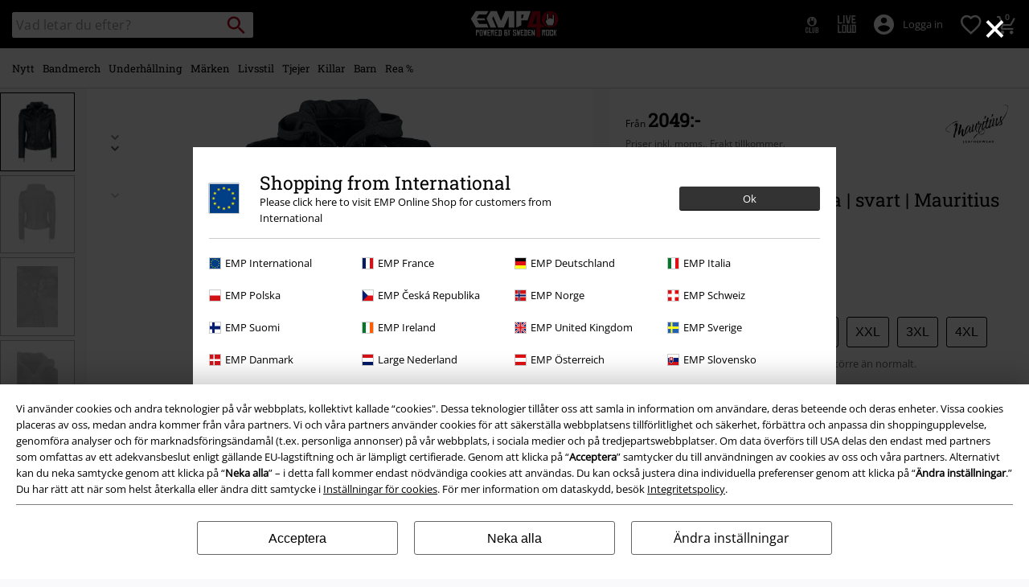

--- FILE ---
content_type: text/javascript;charset=UTF-8
request_url: https://www.emp-shop.se/on/demandware.store/Sites-GLB-Site/sv_SE/Resources-LoadAppResources?v=v1769403681112
body_size: 5243
content:


window.Constants = {"COOKIE_CONSENT_STORAGE_ID":"disallowed_cookies","INTERNAL_HOSTNAME":"www.emp-shop.se","TENANT_SHOP_NAME":null};
window.Resources = {"OK":"OK","ARE_YOU_HUMAN":"Är du en människa?","PACKSTATION_LOCAL_COLLECT":"Ditt lokala paketombud är sparat!","GLOBAL_ERROR_HEDALINE":"Hoppsan! Något gick fel...","CC_LOAD_ERROR":"Det gick inte att ladda kreditkortet!","CARD_REMOVE_BUTTON_TEXT":"Remove Card","REG_ADDR_ERROR":"Det gick inte att ladda adress","SERVER_ERROR":"Serveranslutning misslyckades!","BAD_RESPONSE":"Fel svarsinhämtning - tolkningsfel!","INVALID_PHONE":"Ange ett giltigt telefonnummer.","INVALID_USERNAME":"Your entry is invalid.","COULD_NOT_SELECT_SHIPPING_ADDRESS":"Det gick inte att välja leveransadress.","GIFT_CERT_INVALID":"Ogiltig presentkortskod.","GIFT_CERT_BALANCE":"Ditt nuvarande presentkortssaldo","GIFT_CERT_AMOUNT_INVALID":"Presentkortet kan endast köpas med ett minimum av 5 och högst 5000","GIFT_CERT_MISSING":"Ange en rabattkod eller presentkortskod.","INVALID_OWNER":"Detta verkar vara ett kreditkortsnummer. Ange namnet på kortinnehavaren.","CHAR_LIMIT_MSG":"Du har {0} tecken kvar av {1}","CONFIRM_DELETE":"Vill du ta bort denna {0}?","TITLE_GIFTREGISTRY":"Gåvolista","TITLE_ADDRESS":"adress","SERVER_CONNECTION_ERROR":"Serveranslutning misslyckades!","IN_STOCK_DATE":"Det förväntade lagerdatumet är {0}.","ITEM_STATUS_NOTAVAILABLE":"Den här produkten finns för närvarande inte tillgänglig.","PCA_SEARCH_NOTIFICATION":"Fortsätt skriva adress för fler resultat","PCA_SEARCH_START":"Skriv in din adress här:","PCA_SEARCH_INFO":"För att söka efter en adress: skriv in början på adressen och välj sedan din adress bland alternativen som dyker upp","PCA_SEARCH_SUCCESS":"Sökningen lyckades.","INVALID_DATE":"Sökningen lyckades.","NOT_SUPPORTED_CHARACTERS":"Your entry is invalid. Please use Latin letters.","COUNTDOWN_DAYS":"dagar","COUNTDOWN_HOURS":"timmar","COUNTDOWN_MINUTES":"minuter","COUNTDOWN_SECONDS":"sekunder","AMAZON_LOGIN_ERROR":"Logga in med mitt nuvarande konto.","VALIDATE_REQUIRED":"Detta fält krävs.","VALIDATE_REMOTE":"Justera detta fält.","VALIDATE_EMAIL":"Ange en giltig e-postadress.","VALIDATE_URL":"Vänligen fyll i en giltig URL-adress.","VALIDATE_DATE":"Var vänlig ange ett giltigt datum.","VALIDATE_DATEISO":"Vänligen ange ett giltigt datum (ISO).","VALIDATE_NUMBER":"Var vänlig och skriv in ett giltigt nummer.","VALIDATE_DIGITS":"Ange endast siffror.","VALIDATE_CREDITCARD":"Ange ett giltigt kreditkortsnummer.","VALIDATE_EQUALTO":"Vänligen ange samma värde igen.","VALIDATE_MAXLENGTH":"Ange högst {0} tecken.","VALIDATE_MINLENGTH":"Ange minst {0} tecken.","VALIDATE_RANGELENGTH":"Ange ett värde mellan {0} och {1} tecken.","VALIDATE_RANGE":"Ange ett värde mellan {0} och {1}.","VALIDATE_MAX":"Ange ett värde som är mindre än eller lika med {0}.","VALIDATE_MIN":"Ange ett värde som är större än eller lika med {0}.","VALIDATE_IBAN":"Vänligen ange ett giltigt IBAN-nummer.","ADYEN_CC_VALIDATE":"Vänligen ange giltig kreditkortsinformation.","RETURN_ARTICLE_ERROR":"Välj dina varor","RETURN_CHOOSE_REASON_ERROR":"Vänligen välj en anledning","RETURN_CHOOSE_QTY_ERROR":"Vänligen ange ett antal","RETURN_LABEL_ERROR":"Något gick fel när din returetikett skulle hämtas. Kontakta supporten för hjälp.","RETURN_QR_ERROR":"Något gick fel när QR-koden skapades. Kontakta supporten för hjälp.","CHOOSE_AS_PACKSTATION":"Välj paketombud","SEARCH_SHOW_RESULT":"Visa * resultat","SEARCH_SHOW_RESULTS":"Visa * resultat","PRODUCT_SELECTED_QTY":"vara vald","PRODUCTS_SELECTED_QTY_FEW":"varor valda","PRODUCTS_SELECTED_QTY":"varor valda","SEARCH_PLACEHOLDER":"Vad letar du efter?","PRODUCT_DELETED_QTY":"Varan har tagits bort","PRODUCTS_DELETED_QTY_FEW":"Varorna har tagits bort","PRODUCTS_DELETED_QTY":"Varorna har tagits bort","INVALID_CC_NUMBER":"Ogiltigt kreditkortsnummer","INPUT_RULES_VIOLATED":"Please don't apply special characters like <>:=$%?!*+@;","INPUT_RULES_VIOLATED_PHONE":"Please only apply numbers from 0-9 as well as characters + and -","CART_EDIT_QTY_ERROR_MAX_EXCEEDED":"Du har nått det största godkända antalet för den här ordern.","CART_EDIT_QTY_VALUE_ERROR":"Please enter a valid quantity.","IN_STOCK":"I lager","QTY_IN_STOCK":"Endast {0} kvar i lager","PREORDER":"Förboka","QTY_PREORDER":"{0} produkt(er) är tillgänglig för förhandsbeställning.","REMAIN_PREORDER":"De återstående produkterna är tillgängliga för förbeställning.","BACKORDER":"Tillbaka till order","QTY_BACKORDER":"Tillbaka till {0} produkt (er)","REMAIN_BACKORDER":"Resterande poster finns på backordern.","NOT_AVAILABLE":"Den här produkten finns för närvarande inte tillgänglig.","REMAIN_NOT_AVAILABLE":"Resterande poster finns inte tillgängliga. Justera kvantiteten."};
window.Urls = {"transientResources":"/on/demandware.store/Sites-GLB-Site/sv_SE/Resources-LoadTransient","staticJsPath":"/on/demandware.static/Sites-GLB-Site/-/sv_SE/v1769403681112/js/","minicartGC":"/on/demandware.store/Sites-GLB-Site/sv_SE/GiftCert-ShowMiniCart","minicart":"/on/demandware.store/Sites-GLB-Site/sv_SE/Cart-MiniAddProduct","cartShow":"/cart/","giftRegAdd":"https://www.emp-shop.se/on/demandware.store/Sites-GLB-Site/sv_SE/Address-GetAddressDetails?addressID=","addressesList":"https://www.emp-shop.se/addressbook/","wishlistAddress":"https://www.emp-shop.se/on/demandware.store/Sites-GLB-Site/sv_SE/Wishlist-SetShippingAddress","wishlistShow":"https://www.emp-shop.se/wishlist/","deleteAddress":"/on/demandware.store/Sites-GLB-Site/sv_SE/Address-Delete","getSetItem":"/on/demandware.store/Sites-GLB-Site/sv_SE/Product-GetSetItem","getAvailability":"/on/demandware.store/Sites-GLB-Site/sv_SE/Product-GetAvailability","searchsuggest":"/on/demandware.store/Sites-GLB-Site/sv_SE/Search-GetSuggestions","searchHistory":"/on/demandware.store/Sites-GLB-Site/sv_SE/Search-RenderSearchHistory","summaryRefreshURL":"/on/demandware.store/Sites-GLB-Site/sv_SE/COBilling-UpdateSummary","miniShippingRefreshURL":"/on/demandware.store/Sites-GLB-Site/sv_SE/COBilling-UpdateMiniShipping","billingSelectCC":"https://www.emp-shop.se/on/demandware.store/Sites-GLB-Site/sv_SE/COBilling-SelectCreditCard","shippingMethodsJSON":"https://www.emp-shop.se/on/demandware.store/Sites-GLB-Site/sv_SE/COShipping-GetApplicableShippingMethodsJSON","shippingMethodsList":"https://www.emp-shop.se/on/demandware.store/Sites-GLB-Site/sv_SE/COShipping-UpdateShippingMethodList","selectShippingAddress":"https://www.emp-shop.se/on/demandware.store/Sites-GLB-Site/sv_SE/COShipping-SelectShippingAddress","selectShippingMethodsList":"https://www.emp-shop.se/on/demandware.store/Sites-GLB-Site/sv_SE/COShipping-SelectShippingMethod","giftCardCheckBalance":"https://www.emp-shop.se/on/demandware.store/Sites-GLB-Site/sv_SE/COBilling-GetGiftCertificateBalance","billing":"/billing/","rateLimiterReset":"/on/demandware.store/Sites-GLB-Site/sv_SE/RateLimiter-HideCaptcha","csrffailed":"/on/demandware.store/Sites-GLB-Site/sv_SE/CSRF-Failed","customerAddressForm":"/on/demandware.store/Sites-GLB-Site/sv_SE/AddressMgr-GetCustomerAddressFormFields","shippingAddressForm":"/on/demandware.store/Sites-GLB-Site/sv_SE/AddressMgr-GetShippingAddressFormFields","billingAddressForm":"/on/demandware.store/Sites-GLB-Site/sv_SE/AddressMgr-GetBillingAddressFormFields","emarsysDialogSignupSubmit":"/on/demandware.store/Sites-GLB-Site/sv_SE/EmarsysNewsletter-DialogSubscription","marketingCloudDialogSignupSubmit":"/on/demandware.store/Sites-GLB-Site/sv_SE/MarketingCloud-Subscribe","emarsysDialogUnsubscribeSubmit":"/on/demandware.store/Sites-GLB-Site/sv_SE/EmarsysNewsletter-EmailUnsubscribe","jobNewsletterUnsubConfirmed":"/on/demandware.store/Sites-GLB-Site/sv_SE/Jobs-JobsNewsletterUnsubscribeConfirmed","IncludeHeaderCustomerInfo":"/on/demandware.store/Sites-GLB-Site/sv_SE/Home-IncludeHeaderCustomerInfo","getReviewList":"/on/demandware.store/Sites-GLB-Site/sv_SE/Review-IncludeProductReviewsList","getReviewListFull":"/on/demandware.store/Sites-GLB-Site/sv_SE/Review-IncludeProductReviewsFull","getOrderReferenceDetails":"/on/demandware.store/Sites-GLB-Site/sv_SE/AmazonPaymentsController-GetOrderReferenceDetails","getBillingAgreementDetails":"/on/demandware.store/Sites-GLB-Site/sv_SE/AmazonPaymentsController-GetBillingAgreementDetails","getOrderReferenceBillingDetails":"/on/demandware.store/Sites-GLB-Site/sv_SE/AmazonPaymentsController-GetOrderReferenceBillingDetails","getBillingAgreementBillingDetails":"/on/demandware.store/Sites-GLB-Site/sv_SE/AmazonPaymentsController-GetBillingAgreementBillingDetails","setConsentStatus":"/on/demandware.store/Sites-GLB-Site/sv_SE/AmazonPaymentsController-SetConsentStatus","setOrderReferenceID":"/on/demandware.store/Sites-GLB-Site/sv_SE/AmazonPaymentsController-SetOrderReferenceID","setBillingAgreement":"/on/demandware.store/Sites-GLB-Site/sv_SE/AmazonPaymentsController-SetBillingAgreement","editButtonRedirect":"/on/demandware.store/Sites-GLB-Site/sv_SE/AmazonPaymentsController-EditButtonRedirect","apSubmit":"/on/demandware.store/Sites-GLB-Site/sv_SE/AmazonPaymentsController-Submit","apErrorRedirect":"/on/demandware.store/Sites-GLB-Site/sv_SE/AmazonPaymentsController-RedirectOnError","emarsysInterests":"/on/demandware.store/Sites-GLB-Site/sv_SE/EmarsysNewsletter-InterestOptions","setNewShopNotificationIsShown":"/on/demandware.store/Sites-GLB-Site/sv_SE/Home-SetNewShopNotificationIsShown","checkoutInit":"/on/demandware.store/Sites-GLB-Site/sv_SE/COInit-Start","checkoutSummary":"/revieworder/","checkoutShipping":"/shipping/","availabilityOverview":"/on/demandware.store/Sites-GLB-Site/sv_SE/Inventory-GetAvailabilityOverview","getServerTime":"/on/demandware.store/Sites-GLB-Site/sv_SE/Page-GetServerTime","dhlMarkerImage":"/on/demandware.static/Sites-GLB-Site/-/default/dw9b76e166/images/logos/DHL.png","royalMailLCMarkerImage":"/on/demandware.static/Sites-GLB-Site/-/default/dw66f55a51/images/logos/Royal_mail_pin.svg","miniCartInfo":"/on/demandware.store/Sites-GLB-Site/sv_SE/Cart-MiniCart","miniCartContent":"/on/demandware.store/Sites-GLB-Site/sv_SE/Cart-MiniCartContent","getWishlistPageLinkIcon":"/on/demandware.store/Sites-GLB-Site/sv_SE/Wishlist-GetWishlistPageLinkIcon","getShippingPoints":"/on/demandware.store/Sites-GLB-Site/sv_SE/Shipping-GetShippingPoints","getAddressDetailsLoqate":"/on/demandware.store/Sites-GLB-Site/sv_SE/Address-GetAddressDetailsLoqate","getAddressSuggestionLoqate":"/on/demandware.store/Sites-GLB-Site/sv_SE/Address-GetAddressSuggestionLoqate","getAddressValidationResult":"/on/demandware.store/Sites-GLB-Site/sv_SE/Address-GetAddressValidationResult","getHitTileSizes":"/on/demandware.store/Sites-GLB-Site/sv_SE/Product-GetHitTileSizes","IsAuthenticated":"/on/demandware.store/Sites-GLB-Site/sv_SE/Login-IsAuthenticated","serviceWorker":"/sw/","getSubCategories":"https://www.emp-shop.se/on/demandware.store/Sites-GLB-Site/sv_SE/Home-GetSubCategories","lazyloadContentSlot":"https://www.emp-shop.se/on/demandware.store/Sites-GLB-Site/sv_SE/Home-LazyloadContentSlot","renderOnPageRefinements":"https://www.emp-shop.se/on/demandware.store/Sites-GLB-Site/sv_SE/Search-IncludeRefinebar","renderOnPageRefinementsMobile":"https://www.emp-shop.se/on/demandware.store/Sites-GLB-Site/sv_SE/Search-IncludeRefinebarMobile","renderRefinements":"https://www.emp-shop.se/on/demandware.store/Sites-GLB-Site/sv_SE/Search-IncludeRefinebarAttributesMobile","renderSubCategories":"https://www.emp-shop.se/on/demandware.store/Sites-GLB-Site/sv_SE/Search-RenderSubCategories","renderFilter":"https://www.emp-shop.se/on/demandware.store/Sites-GLB-Site/sv_SE/Search-RenderFilterTemplate","renderRefinementOverlayDesktop":"https://www.emp-shop.se/on/demandware.store/Sites-GLB-Site/sv_SE/Search-IncludeRefineOverlayDesktop","renderRefinementHeadlineDesktop":"https://www.emp-shop.se/on/demandware.store/Sites-GLB-Site/sv_SE/Search-IncludeRefineHeadlineDesktop","renderRefinementAttrDesktop":"https://www.emp-shop.se/on/demandware.store/Sites-GLB-Site/sv_SE/Search-IncludeRefineAttributeDesktop","renderSearchResultButton":"https://www.emp-shop.se/on/demandware.store/Sites-GLB-Site/sv_SE/Search-RenderSearchResultButton","renderCategories":"https://www.emp-shop.se/on/demandware.store/Sites-GLB-Site/sv_SE/Search-IncludeCategories","renderSearchElement":"https://www.emp-shop.se/on/demandware.store/Sites-GLB-Site/sv_SE/Search-GetSearchElement","renderDisabledRefinements":"https://www.emp-shop.se/on/demandware.store/Sites-GLB-Site/sv_SE/Search-IncludeDisabledRefinements","renderRefinedProducts":"https://www.emp-shop.se/on/demandware.store/Sites-GLB-Site/sv_SE/Search-IncludeRefinedProducts","loadOdoscopeDeferredChunk":"https://www.emp-shop.se/on/demandware.store/Sites-GLB-Site/sv_SE/Search-LoadOdoscopeDeferredChunk","renderSearchResultHits":"https://www.emp-shop.se/on/demandware.store/Sites-GLB-Site/sv_SE/Search-renderSearchResultHits","getSearchResultCount":"https://www.emp-shop.se/on/demandware.store/Sites-GLB-Site/sv_SE/Search-GetSearchResultCount","getActiveFilters":"https://www.emp-shop.se/on/demandware.store/Sites-GLB-Site/sv_SE/Search-GetActiveFilters","getPageMetaDataforCategory":"https://www.emp-shop.se/on/demandware.store/Sites-GLB-Site/sv_SE/SearchExtensions-GetPageMetaDataforCategory","updateListing":"https://www.emp-shop.se/search/","renderMediaContentTiles":"https://www.emp-shop.se/on/demandware.store/Sites-GLB-Site/sv_SE/Events-RenderMediaContentTiles","eventGetVotes":"https://www.emp-shop.se/on/demandware.store/Sites-GLB-Site/sv_SE/Events-GetVotes","eventAddVote":"https://www.emp-shop.se/on/demandware.store/Sites-GLB-Site/sv_SE/Events-AddVote","eventUndoVote":"https://www.emp-shop.se/on/demandware.store/Sites-GLB-Site/sv_SE/Events-UndoVote","DyHeaderInformation":"https://www.emp-shop.se/on/demandware.store/Sites-GLB-Site/sv_SE/Cart-DyHeaderInformation","addProductToCart":"https://www.emp-shop.se/on/demandware.store/Sites-GLB-Site/sv_SE/Cart-AddProduct","addToCartSuccessModal":"https://www.emp-shop.se/on/demandware.store/Sites-GLB-Site/sv_SE/Cart-RenderCartSuccessOverlay","addProductWishlist":"https://www.emp-shop.se/on/demandware.store/Sites-GLB-Site/sv_SE/Wishlist-Add","renderWishlistPagination":"https://www.emp-shop.se/on/demandware.store/Sites-GLB-Site/sv_SE/Wishlist-RenderWishlistPagination","renderVariations":"https://www.emp-shop.se/on/demandware.store/Sites-GLB-Site/sv_SE/Campaign-RenderVariations","deleteElementFromWishlist":"https://www.emp-shop.se/on/demandware.store/Sites-GLB-Site/sv_SE/Wishlist-DeleteWishlistItem","openSizeOverlayForWishlist":"https://www.emp-shop.se/on/demandware.store/Sites-GLB-Site/sv_SE/Wishlist-RenderSizeOverlay","renderWishlistProductTile":"https://www.emp-shop.se/on/demandware.store/Sites-GLB-Site/sv_SE/Wishlist-RenderWishlistProductTile","renderHeaderMenuMobile":"https://www.emp-shop.se/on/demandware.store/Sites-GLB-Site/sv_SE/Home-GetHeaderElement?template=navigation%2fmobile%2fheaderMenuMobile","renderHeaderSubMenuMobile":"https://www.emp-shop.se/on/demandware.store/Sites-GLB-Site/sv_SE/Home-GetHeaderElement?template=navigation%2fmobile%2fheaderSubMenuMobile","renderHeaderMenuDesktop":"https://www.emp-shop.se/on/demandware.store/Sites-GLB-Site/sv_SE/Home-GetHeaderElement?template=navigation%2ftabNavigation%2fheaderMenuTabsDesktop","renderAddressEdit":"https://www.emp-shop.se/on/demandware.store/Sites-GLB-Site/sv_SE/Address-RenderAddressEdit","closeGlobalHeader":"https://www.emp-shop.se/on/demandware.store/Sites-GLB-Site/sv_SE/Content-CloseGlobalHeader","renderModelSwitch":"https://www.emp-shop.se/on/demandware.store/Sites-GLB-Site/sv_SE/Search-RenderModelSwitch","removeSavedCard":"https://www.emp-shop.se/on/demandware.store/Sites-GLB-Site/sv_SE/COBilling-RemoveSavedCard","fromSummaryModal":"https://www.emp-shop.se/revieworder/","renderCategoryBanner":"https://www.emp-shop.se/on/demandware.store/Sites-GLB-Site/sv_SE/Search-GetCategoryBanner","setPageFontLoad":"https://www.emp-shop.se/on/demandware.store/Sites-GLB-Site/sv_SE/Home-SetPageFontLoad","passkeyRegOptions":"https://www.emp-shop.se/on/demandware.store/Sites-GLB-Site/sv_SE/Passkey-GenerateRegistrationOptions","passkeyVerifyRegLoggedIn":"https://www.emp-shop.se/on/demandware.store/Sites-GLB-Site/sv_SE/Passkey-VerifyRegistrationLoggedInCustomer","passkeyVerifyRegNewCustomer":"https://www.emp-shop.se/on/demandware.store/Sites-GLB-Site/sv_SE/Passkey-VerifyRegistrationNewCustomer","passkeyVerifyRegRecovery":"https://www.emp-shop.se/on/demandware.store/Sites-GLB-Site/sv_SE/Passkey-VerifyRegistrationRecovery","passkeyAuthOptions":"https://www.emp-shop.se/on/demandware.store/Sites-GLB-Site/sv_SE/Passkey-GenerateAuthenticationOptions","passkeyVerifyAuth":"https://www.emp-shop.se/on/demandware.store/Sites-GLB-Site/sv_SE/Passkey-VerifyAuthentication","passkeySignUpUser":"https://www.emp-shop.se/on/demandware.store/Sites-GLB-Site/sv_SE/Passkey-SignUpNewUser","passkeyFinishAccountCreation":"https://www.emp-shop.se/on/demandware.store/Sites-GLB-Site/sv_SE/Passkey-FinishAccountCreation","passkeyRenderRecoveryForm":"https://www.emp-shop.se/on/demandware.store/Sites-GLB-Site/sv_SE/Passkey-RenderRecoveryForm","passkeyRenderResetPasskeyEmailForm":"https://www.emp-shop.se/on/demandware.store/Sites-GLB-Site/sv_SE/Passkey-RenderResetPasskeyEmailForm","passkeyRenderResetPasskeyForm":"https://www.emp-shop.se/on/demandware.store/Sites-GLB-Site/sv_SE/Passkey-RenderResetPasskeyForm","passkeyFinishAccountCreationCheckout":"https://www.emp-shop.se/on/demandware.store/Sites-GLB-Site/sv_SE/Passkey-FinishAccountCreationCheckout","passkeyRemovePasskeys":"https://www.emp-shop.se/on/demandware.store/Sites-GLB-Site/sv_SE/Passkey-RemovePasskeyAuthenticator","getNumberOfPasskeysFromCustomer":"https://www.emp-shop.se/on/demandware.store/Sites-GLB-Site/sv_SE/Passkey-GetNumberOfPasskeysFromCustomer","accountEditForm":"https://www.emp-shop.se/on/demandware.store/Sites-GLB-Site/sv_SE/Account-EditForm","accountEditProfile":"https://www.emp-shop.se/profile/","accountShow":"https://www.emp-shop.se/account/","loginShow":"https://www.emp-shop.se/login/","accountShowSettings":"https://www.emp-shop.se/on/demandware.store/Sites-GLB-Site/sv_SE/Account-ShowSettings","loginOrRegister":"https://www.emp-shop.se/on/demandware.store/Sites-GLB-Site/sv_SE/Account-HandleLoginOrRegisterEvent","setNewPasswordPasskey":"https://www.emp-shop.se/on/demandware.store/Sites-GLB-Site/sv_SE/Passkey-SetNewPasswordPasskey","PasskeyCreateCustomer":"https://www.emp-shop.se/on/demandware.store/Sites-GLB-Site/sv_SE/Account-CreateCustomerProfilePasskey","passkeyDeleteModal":"https://www.emp-shop.se/on/demandware.store/Sites-GLB-Site/sv_SE/Passkey-PasskeyDeleteModal","startRegister":"https://www.emp-shop.se/register/","saveEmailOnSession":"https://www.emp-shop.se/on/demandware.store/Sites-GLB-Site/sv_SE/Passkey-SaveEmailOnSession","logoutIfNeeded":"https://www.emp-shop.se/on/demandware.store/Sites-GLB-Site/sv_SE/Account-LogoutIfNeeded","checkIfUserHasPassword":"https://www.emp-shop.se/on/demandware.store/Sites-GLB-Site/sv_SE/Account-CheckIfUserHasPassword","shouldPasskeyBeActive":"https://www.emp-shop.se/on/demandware.store/Sites-GLB-Site/sv_SE/Passkey-ShouldPasskeyBeActive","checkIfAccountIsInvalidAndRemove":"https://www.emp-shop.se/on/demandware.store/Sites-GLB-Site/sv_SE/Passkey-CheckIfAccountIsInvalidAndRemove","checkIfPasskeyAccountIsInvalidAndCorrect":"https://www.emp-shop.se/on/demandware.store/Sites-GLB-Site/sv_SE/Passkey-CheckIfPasskeyAccountIsInvalidAndCorrect","giftfinderShow":"https://www.emp-shop.se/on/demandware.store/Sites-GLB-Site/sv_SE/GiftFinder-Show","getSpecificQuestion":"https://www.emp-shop.se/on/demandware.store/Sites-GLB-Site/sv_SE/GiftFinder-GetSpecificQuestion","getUrl":"https://www.emp-shop.se/on/demandware.store/Sites-GLB-Site/sv_SE/GiftFinder-GetURLforResult","resultSlider":"https://www.emp-shop.se/on/demandware.store/Sites-GLB-Site/sv_SE/GiftFinder-RenderResultSliderTemplate","decodePrgLink":"https://www.emp-shop.se/on/demandware.store/Sites-GLB-Site/sv_SE/RedirectURL-DecodePrgLink","getMobileNavigationTeaserBox":"https://www.emp-shop.se/on/demandware.store/Sites-GLB-Site/sv_SE/Home-GetMobileNavigationTeaserBox","showConsentSettingsModal":"https://www.emp-shop.se/on/demandware.store/Sites-GLB-Site/sv_SE/CookieConsentHandling-ShowConsentSettingsModal","renderEmptyWishlistContent":"https://www.emp-shop.se/on/demandware.store/Sites-GLB-Site/sv_SE/Wishlist-RenderEmptyWishlistContent","categoryNavContent":"https://www.emp-shop.se/on/demandware.store/Sites-GLB-Site/sv_SE/Product-RenderCategoryNavContent","getQrCode":"https://www.emp-shop.se/on/demandware.store/Sites-GLB-Site/sv_SE/Return-GetQrCode","getPdf":"https://www.emp-shop.se/on/demandware.store/Sites-GLB-Site/sv_SE/Return-GetPdf","videoOverlayRiffs":"https://www.emp-shop.se/on/demandware.store/Sites-GLB-Site/sv_SE/Riffs-RenderVideoOverlay","getNextRiffsContent":"https://www.emp-shop.se/on/demandware.store/Sites-GLB-Site/sv_SE/Riffs-GetNextRiffsContent"};
window.SitePreferences = {"AMAZON_MERCHANT_ID":"A2439CGZCOJJK","AMAZON_LOGIN_BUTTON_TYPE":"LwA","AMAZON_LOGIN_BUTTON_COLOR":"LightGray","AMAZON_LOGIN_BUTTON_SIZE":"small","AMAZON_LOGIN_REDIRECT_URL":"/on/demandware.store/Sites-GLB-Site/sv_SE/AmazonPaymentsController-LoginButtonRedirect","AMAZON_PAY_REDIRECT_URL":"/on/demandware.store/Sites-GLB-Site/sv_SE/AmazonPaymentsController-PayButtonRedirect","AMAZON_SCOPE":"profile postal_code payments:widget payments:shipping_address","AMAZON_PAY_BUTTON_TYPE":"PwA","AMAZON_PAY_BUTTON_COLOR":"LightGray","AMAZON_PAY_BUTTON_SIZE":"small","LISTING_INFINITE_SCROLL":false,"LISTING_REFINE_SORT":true,"BPOST_ADDRESS":{"street":"EUROPAKRUISPUNT","number":"2","zip":"1000"},"GB_GOOGLE_MAPS_KEY":"AIzaSyDORhZUog-p2uL-JamKSaMeQMuIpAdROLk","LAZYLOAD_ENABLED":true,"SIDE_FILTER_ENABLED":true,"DEFERRED_PRODUCT_LOADIND_ENABLED":true,"DEFERRED_PRODUCT_MARGIN":300,"DEFERRED_REVIEWS_LOADING_ENABLED":true,"DEFERRED_CAROUSEL_LOAIDING_ENABLED":true,"DEFERRED_CAROUSEL_MARGIN":80,"GTM_CONTAINER_ID":"GTM-W7ZBNGT","SERVICE_WORKER_ENABLED":true,"LOW_PRIORITY_GTM_ENABLED":true,"LAZYLOAD_CONTENT_SLOTS_ENABLED":true,"LAZYLOAD_CONTENT_SLOTS_MARGIN":100,"ADYEN_SF_ENABLED":true,"CUSTOMER_NAME_VALIDATION_REGEX":"^([^\\s]*[\\s]?[^\\s]*){0,3}$","KLARNA_ORDER_CONFIRMATION_ENABLED":true,"XSS_SCRIPT_PROTECTION_ACTIVE_CLIENT":true,"PASSWORD_PROTECTION_ACTIVE_CLIENT":true,"LAZYLOAD_CLS_HELPER_TIMEOUT":1000};

--- FILE ---
content_type: text/javascript; charset=utf-8
request_url: https://p.cquotient.com/pebble?tla=bbqv-GLB&activityType=viewProduct&callback=CQuotient._act_callback0&cookieId=abQ3tfoqJ76Y5idjsk9ZeDk5AF&userId=&emailId=&product=id%3A%3Ap2040670%7C%7Csku%3A%3A%7C%7Ctype%3A%3Avgroup%7C%7Calt_id%3A%3A341038&realm=BBQV&siteId=GLB&instanceType=prd&locale=sv_SE&referrer=&currentLocation=https%3A%2F%2Fwww.emp-shop.se%2Fp%2Fcacey-legv%2F341038.html&__dw_p=383f692542c922bd51ca6b7fbd20260209230000000&ls=true&_=1769428051176&v=v3.1.3&fbPixelId=__UNKNOWN__&json=%7B%22cookieId%22%3A%22abQ3tfoqJ76Y5idjsk9ZeDk5AF%22%2C%22userId%22%3A%22%22%2C%22emailId%22%3A%22%22%2C%22product%22%3A%7B%22id%22%3A%22p2040670%22%2C%22sku%22%3A%22%22%2C%22type%22%3A%22vgroup%22%2C%22alt_id%22%3A%22341038%22%7D%2C%22realm%22%3A%22BBQV%22%2C%22siteId%22%3A%22GLB%22%2C%22instanceType%22%3A%22prd%22%2C%22locale%22%3A%22sv_SE%22%2C%22referrer%22%3A%22%22%2C%22currentLocation%22%3A%22https%3A%2F%2Fwww.emp-shop.se%2Fp%2Fcacey-legv%2F341038.html%22%2C%22__dw_p%22%3A%22383f692542c922bd51ca6b7fbd20260209230000000%22%2C%22ls%22%3Atrue%2C%22_%22%3A1769428051176%2C%22v%22%3A%22v3.1.3%22%2C%22fbPixelId%22%3A%22__UNKNOWN__%22%7D
body_size: 421
content:
/**/ typeof CQuotient._act_callback0 === 'function' && CQuotient._act_callback0([{"k":"__cq_uuid","v":"abQ3tfoqJ76Y5idjsk9ZeDk5AF","m":34128000},{"k":"__cq_bc","v":"%7B%22bbqv-GLB%22%3A%5B%7B%22id%22%3A%22p2040670%22%2C%22type%22%3A%22vgroup%22%2C%22alt_id%22%3A%22341038%22%7D%5D%7D","m":2592000},{"k":"__cq_seg","v":"0~0.00!1~0.00!2~0.00!3~0.00!4~0.00!5~0.00!6~0.00!7~0.00!8~0.00!9~0.00","m":2592000}]);